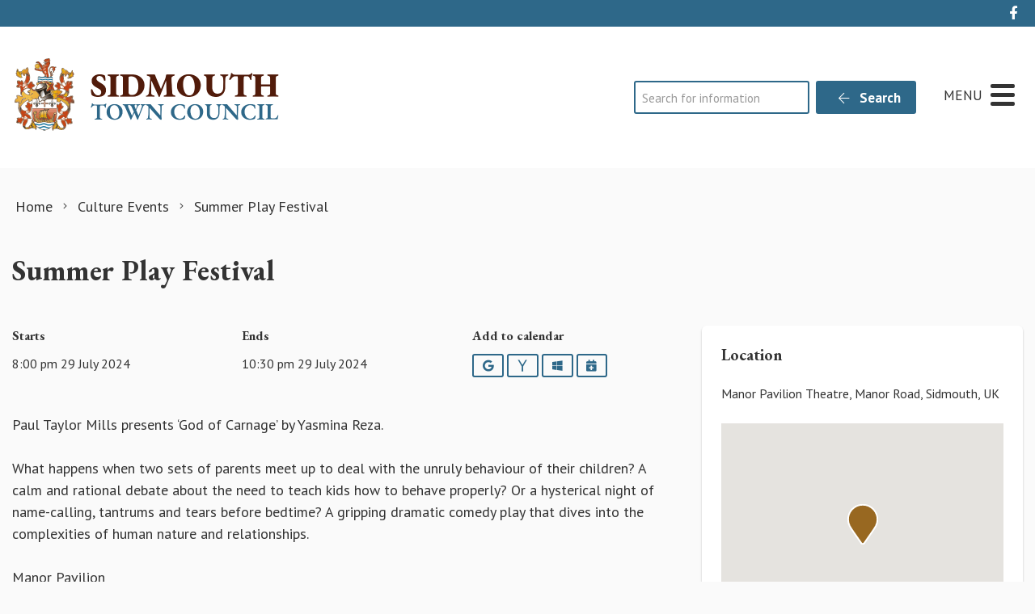

--- FILE ---
content_type: text/html; charset=utf-8
request_url: https://www.google.com/recaptcha/api2/anchor?ar=1&k=6LfmpxcpAAAAAGgLC3Md127ba6cmt1TbuNMhUMq9&co=aHR0cHM6Ly9zaWRtb3V0aC5nb3YudWs6NDQz&hl=en&v=9TiwnJFHeuIw_s0wSd3fiKfN&size=invisible&anchor-ms=20000&execute-ms=30000&cb=yo9bbq1x64dv
body_size: 48240
content:
<!DOCTYPE HTML><html dir="ltr" lang="en"><head><meta http-equiv="Content-Type" content="text/html; charset=UTF-8">
<meta http-equiv="X-UA-Compatible" content="IE=edge">
<title>reCAPTCHA</title>
<style type="text/css">
/* cyrillic-ext */
@font-face {
  font-family: 'Roboto';
  font-style: normal;
  font-weight: 400;
  font-stretch: 100%;
  src: url(//fonts.gstatic.com/s/roboto/v48/KFO7CnqEu92Fr1ME7kSn66aGLdTylUAMa3GUBHMdazTgWw.woff2) format('woff2');
  unicode-range: U+0460-052F, U+1C80-1C8A, U+20B4, U+2DE0-2DFF, U+A640-A69F, U+FE2E-FE2F;
}
/* cyrillic */
@font-face {
  font-family: 'Roboto';
  font-style: normal;
  font-weight: 400;
  font-stretch: 100%;
  src: url(//fonts.gstatic.com/s/roboto/v48/KFO7CnqEu92Fr1ME7kSn66aGLdTylUAMa3iUBHMdazTgWw.woff2) format('woff2');
  unicode-range: U+0301, U+0400-045F, U+0490-0491, U+04B0-04B1, U+2116;
}
/* greek-ext */
@font-face {
  font-family: 'Roboto';
  font-style: normal;
  font-weight: 400;
  font-stretch: 100%;
  src: url(//fonts.gstatic.com/s/roboto/v48/KFO7CnqEu92Fr1ME7kSn66aGLdTylUAMa3CUBHMdazTgWw.woff2) format('woff2');
  unicode-range: U+1F00-1FFF;
}
/* greek */
@font-face {
  font-family: 'Roboto';
  font-style: normal;
  font-weight: 400;
  font-stretch: 100%;
  src: url(//fonts.gstatic.com/s/roboto/v48/KFO7CnqEu92Fr1ME7kSn66aGLdTylUAMa3-UBHMdazTgWw.woff2) format('woff2');
  unicode-range: U+0370-0377, U+037A-037F, U+0384-038A, U+038C, U+038E-03A1, U+03A3-03FF;
}
/* math */
@font-face {
  font-family: 'Roboto';
  font-style: normal;
  font-weight: 400;
  font-stretch: 100%;
  src: url(//fonts.gstatic.com/s/roboto/v48/KFO7CnqEu92Fr1ME7kSn66aGLdTylUAMawCUBHMdazTgWw.woff2) format('woff2');
  unicode-range: U+0302-0303, U+0305, U+0307-0308, U+0310, U+0312, U+0315, U+031A, U+0326-0327, U+032C, U+032F-0330, U+0332-0333, U+0338, U+033A, U+0346, U+034D, U+0391-03A1, U+03A3-03A9, U+03B1-03C9, U+03D1, U+03D5-03D6, U+03F0-03F1, U+03F4-03F5, U+2016-2017, U+2034-2038, U+203C, U+2040, U+2043, U+2047, U+2050, U+2057, U+205F, U+2070-2071, U+2074-208E, U+2090-209C, U+20D0-20DC, U+20E1, U+20E5-20EF, U+2100-2112, U+2114-2115, U+2117-2121, U+2123-214F, U+2190, U+2192, U+2194-21AE, U+21B0-21E5, U+21F1-21F2, U+21F4-2211, U+2213-2214, U+2216-22FF, U+2308-230B, U+2310, U+2319, U+231C-2321, U+2336-237A, U+237C, U+2395, U+239B-23B7, U+23D0, U+23DC-23E1, U+2474-2475, U+25AF, U+25B3, U+25B7, U+25BD, U+25C1, U+25CA, U+25CC, U+25FB, U+266D-266F, U+27C0-27FF, U+2900-2AFF, U+2B0E-2B11, U+2B30-2B4C, U+2BFE, U+3030, U+FF5B, U+FF5D, U+1D400-1D7FF, U+1EE00-1EEFF;
}
/* symbols */
@font-face {
  font-family: 'Roboto';
  font-style: normal;
  font-weight: 400;
  font-stretch: 100%;
  src: url(//fonts.gstatic.com/s/roboto/v48/KFO7CnqEu92Fr1ME7kSn66aGLdTylUAMaxKUBHMdazTgWw.woff2) format('woff2');
  unicode-range: U+0001-000C, U+000E-001F, U+007F-009F, U+20DD-20E0, U+20E2-20E4, U+2150-218F, U+2190, U+2192, U+2194-2199, U+21AF, U+21E6-21F0, U+21F3, U+2218-2219, U+2299, U+22C4-22C6, U+2300-243F, U+2440-244A, U+2460-24FF, U+25A0-27BF, U+2800-28FF, U+2921-2922, U+2981, U+29BF, U+29EB, U+2B00-2BFF, U+4DC0-4DFF, U+FFF9-FFFB, U+10140-1018E, U+10190-1019C, U+101A0, U+101D0-101FD, U+102E0-102FB, U+10E60-10E7E, U+1D2C0-1D2D3, U+1D2E0-1D37F, U+1F000-1F0FF, U+1F100-1F1AD, U+1F1E6-1F1FF, U+1F30D-1F30F, U+1F315, U+1F31C, U+1F31E, U+1F320-1F32C, U+1F336, U+1F378, U+1F37D, U+1F382, U+1F393-1F39F, U+1F3A7-1F3A8, U+1F3AC-1F3AF, U+1F3C2, U+1F3C4-1F3C6, U+1F3CA-1F3CE, U+1F3D4-1F3E0, U+1F3ED, U+1F3F1-1F3F3, U+1F3F5-1F3F7, U+1F408, U+1F415, U+1F41F, U+1F426, U+1F43F, U+1F441-1F442, U+1F444, U+1F446-1F449, U+1F44C-1F44E, U+1F453, U+1F46A, U+1F47D, U+1F4A3, U+1F4B0, U+1F4B3, U+1F4B9, U+1F4BB, U+1F4BF, U+1F4C8-1F4CB, U+1F4D6, U+1F4DA, U+1F4DF, U+1F4E3-1F4E6, U+1F4EA-1F4ED, U+1F4F7, U+1F4F9-1F4FB, U+1F4FD-1F4FE, U+1F503, U+1F507-1F50B, U+1F50D, U+1F512-1F513, U+1F53E-1F54A, U+1F54F-1F5FA, U+1F610, U+1F650-1F67F, U+1F687, U+1F68D, U+1F691, U+1F694, U+1F698, U+1F6AD, U+1F6B2, U+1F6B9-1F6BA, U+1F6BC, U+1F6C6-1F6CF, U+1F6D3-1F6D7, U+1F6E0-1F6EA, U+1F6F0-1F6F3, U+1F6F7-1F6FC, U+1F700-1F7FF, U+1F800-1F80B, U+1F810-1F847, U+1F850-1F859, U+1F860-1F887, U+1F890-1F8AD, U+1F8B0-1F8BB, U+1F8C0-1F8C1, U+1F900-1F90B, U+1F93B, U+1F946, U+1F984, U+1F996, U+1F9E9, U+1FA00-1FA6F, U+1FA70-1FA7C, U+1FA80-1FA89, U+1FA8F-1FAC6, U+1FACE-1FADC, U+1FADF-1FAE9, U+1FAF0-1FAF8, U+1FB00-1FBFF;
}
/* vietnamese */
@font-face {
  font-family: 'Roboto';
  font-style: normal;
  font-weight: 400;
  font-stretch: 100%;
  src: url(//fonts.gstatic.com/s/roboto/v48/KFO7CnqEu92Fr1ME7kSn66aGLdTylUAMa3OUBHMdazTgWw.woff2) format('woff2');
  unicode-range: U+0102-0103, U+0110-0111, U+0128-0129, U+0168-0169, U+01A0-01A1, U+01AF-01B0, U+0300-0301, U+0303-0304, U+0308-0309, U+0323, U+0329, U+1EA0-1EF9, U+20AB;
}
/* latin-ext */
@font-face {
  font-family: 'Roboto';
  font-style: normal;
  font-weight: 400;
  font-stretch: 100%;
  src: url(//fonts.gstatic.com/s/roboto/v48/KFO7CnqEu92Fr1ME7kSn66aGLdTylUAMa3KUBHMdazTgWw.woff2) format('woff2');
  unicode-range: U+0100-02BA, U+02BD-02C5, U+02C7-02CC, U+02CE-02D7, U+02DD-02FF, U+0304, U+0308, U+0329, U+1D00-1DBF, U+1E00-1E9F, U+1EF2-1EFF, U+2020, U+20A0-20AB, U+20AD-20C0, U+2113, U+2C60-2C7F, U+A720-A7FF;
}
/* latin */
@font-face {
  font-family: 'Roboto';
  font-style: normal;
  font-weight: 400;
  font-stretch: 100%;
  src: url(//fonts.gstatic.com/s/roboto/v48/KFO7CnqEu92Fr1ME7kSn66aGLdTylUAMa3yUBHMdazQ.woff2) format('woff2');
  unicode-range: U+0000-00FF, U+0131, U+0152-0153, U+02BB-02BC, U+02C6, U+02DA, U+02DC, U+0304, U+0308, U+0329, U+2000-206F, U+20AC, U+2122, U+2191, U+2193, U+2212, U+2215, U+FEFF, U+FFFD;
}
/* cyrillic-ext */
@font-face {
  font-family: 'Roboto';
  font-style: normal;
  font-weight: 500;
  font-stretch: 100%;
  src: url(//fonts.gstatic.com/s/roboto/v48/KFO7CnqEu92Fr1ME7kSn66aGLdTylUAMa3GUBHMdazTgWw.woff2) format('woff2');
  unicode-range: U+0460-052F, U+1C80-1C8A, U+20B4, U+2DE0-2DFF, U+A640-A69F, U+FE2E-FE2F;
}
/* cyrillic */
@font-face {
  font-family: 'Roboto';
  font-style: normal;
  font-weight: 500;
  font-stretch: 100%;
  src: url(//fonts.gstatic.com/s/roboto/v48/KFO7CnqEu92Fr1ME7kSn66aGLdTylUAMa3iUBHMdazTgWw.woff2) format('woff2');
  unicode-range: U+0301, U+0400-045F, U+0490-0491, U+04B0-04B1, U+2116;
}
/* greek-ext */
@font-face {
  font-family: 'Roboto';
  font-style: normal;
  font-weight: 500;
  font-stretch: 100%;
  src: url(//fonts.gstatic.com/s/roboto/v48/KFO7CnqEu92Fr1ME7kSn66aGLdTylUAMa3CUBHMdazTgWw.woff2) format('woff2');
  unicode-range: U+1F00-1FFF;
}
/* greek */
@font-face {
  font-family: 'Roboto';
  font-style: normal;
  font-weight: 500;
  font-stretch: 100%;
  src: url(//fonts.gstatic.com/s/roboto/v48/KFO7CnqEu92Fr1ME7kSn66aGLdTylUAMa3-UBHMdazTgWw.woff2) format('woff2');
  unicode-range: U+0370-0377, U+037A-037F, U+0384-038A, U+038C, U+038E-03A1, U+03A3-03FF;
}
/* math */
@font-face {
  font-family: 'Roboto';
  font-style: normal;
  font-weight: 500;
  font-stretch: 100%;
  src: url(//fonts.gstatic.com/s/roboto/v48/KFO7CnqEu92Fr1ME7kSn66aGLdTylUAMawCUBHMdazTgWw.woff2) format('woff2');
  unicode-range: U+0302-0303, U+0305, U+0307-0308, U+0310, U+0312, U+0315, U+031A, U+0326-0327, U+032C, U+032F-0330, U+0332-0333, U+0338, U+033A, U+0346, U+034D, U+0391-03A1, U+03A3-03A9, U+03B1-03C9, U+03D1, U+03D5-03D6, U+03F0-03F1, U+03F4-03F5, U+2016-2017, U+2034-2038, U+203C, U+2040, U+2043, U+2047, U+2050, U+2057, U+205F, U+2070-2071, U+2074-208E, U+2090-209C, U+20D0-20DC, U+20E1, U+20E5-20EF, U+2100-2112, U+2114-2115, U+2117-2121, U+2123-214F, U+2190, U+2192, U+2194-21AE, U+21B0-21E5, U+21F1-21F2, U+21F4-2211, U+2213-2214, U+2216-22FF, U+2308-230B, U+2310, U+2319, U+231C-2321, U+2336-237A, U+237C, U+2395, U+239B-23B7, U+23D0, U+23DC-23E1, U+2474-2475, U+25AF, U+25B3, U+25B7, U+25BD, U+25C1, U+25CA, U+25CC, U+25FB, U+266D-266F, U+27C0-27FF, U+2900-2AFF, U+2B0E-2B11, U+2B30-2B4C, U+2BFE, U+3030, U+FF5B, U+FF5D, U+1D400-1D7FF, U+1EE00-1EEFF;
}
/* symbols */
@font-face {
  font-family: 'Roboto';
  font-style: normal;
  font-weight: 500;
  font-stretch: 100%;
  src: url(//fonts.gstatic.com/s/roboto/v48/KFO7CnqEu92Fr1ME7kSn66aGLdTylUAMaxKUBHMdazTgWw.woff2) format('woff2');
  unicode-range: U+0001-000C, U+000E-001F, U+007F-009F, U+20DD-20E0, U+20E2-20E4, U+2150-218F, U+2190, U+2192, U+2194-2199, U+21AF, U+21E6-21F0, U+21F3, U+2218-2219, U+2299, U+22C4-22C6, U+2300-243F, U+2440-244A, U+2460-24FF, U+25A0-27BF, U+2800-28FF, U+2921-2922, U+2981, U+29BF, U+29EB, U+2B00-2BFF, U+4DC0-4DFF, U+FFF9-FFFB, U+10140-1018E, U+10190-1019C, U+101A0, U+101D0-101FD, U+102E0-102FB, U+10E60-10E7E, U+1D2C0-1D2D3, U+1D2E0-1D37F, U+1F000-1F0FF, U+1F100-1F1AD, U+1F1E6-1F1FF, U+1F30D-1F30F, U+1F315, U+1F31C, U+1F31E, U+1F320-1F32C, U+1F336, U+1F378, U+1F37D, U+1F382, U+1F393-1F39F, U+1F3A7-1F3A8, U+1F3AC-1F3AF, U+1F3C2, U+1F3C4-1F3C6, U+1F3CA-1F3CE, U+1F3D4-1F3E0, U+1F3ED, U+1F3F1-1F3F3, U+1F3F5-1F3F7, U+1F408, U+1F415, U+1F41F, U+1F426, U+1F43F, U+1F441-1F442, U+1F444, U+1F446-1F449, U+1F44C-1F44E, U+1F453, U+1F46A, U+1F47D, U+1F4A3, U+1F4B0, U+1F4B3, U+1F4B9, U+1F4BB, U+1F4BF, U+1F4C8-1F4CB, U+1F4D6, U+1F4DA, U+1F4DF, U+1F4E3-1F4E6, U+1F4EA-1F4ED, U+1F4F7, U+1F4F9-1F4FB, U+1F4FD-1F4FE, U+1F503, U+1F507-1F50B, U+1F50D, U+1F512-1F513, U+1F53E-1F54A, U+1F54F-1F5FA, U+1F610, U+1F650-1F67F, U+1F687, U+1F68D, U+1F691, U+1F694, U+1F698, U+1F6AD, U+1F6B2, U+1F6B9-1F6BA, U+1F6BC, U+1F6C6-1F6CF, U+1F6D3-1F6D7, U+1F6E0-1F6EA, U+1F6F0-1F6F3, U+1F6F7-1F6FC, U+1F700-1F7FF, U+1F800-1F80B, U+1F810-1F847, U+1F850-1F859, U+1F860-1F887, U+1F890-1F8AD, U+1F8B0-1F8BB, U+1F8C0-1F8C1, U+1F900-1F90B, U+1F93B, U+1F946, U+1F984, U+1F996, U+1F9E9, U+1FA00-1FA6F, U+1FA70-1FA7C, U+1FA80-1FA89, U+1FA8F-1FAC6, U+1FACE-1FADC, U+1FADF-1FAE9, U+1FAF0-1FAF8, U+1FB00-1FBFF;
}
/* vietnamese */
@font-face {
  font-family: 'Roboto';
  font-style: normal;
  font-weight: 500;
  font-stretch: 100%;
  src: url(//fonts.gstatic.com/s/roboto/v48/KFO7CnqEu92Fr1ME7kSn66aGLdTylUAMa3OUBHMdazTgWw.woff2) format('woff2');
  unicode-range: U+0102-0103, U+0110-0111, U+0128-0129, U+0168-0169, U+01A0-01A1, U+01AF-01B0, U+0300-0301, U+0303-0304, U+0308-0309, U+0323, U+0329, U+1EA0-1EF9, U+20AB;
}
/* latin-ext */
@font-face {
  font-family: 'Roboto';
  font-style: normal;
  font-weight: 500;
  font-stretch: 100%;
  src: url(//fonts.gstatic.com/s/roboto/v48/KFO7CnqEu92Fr1ME7kSn66aGLdTylUAMa3KUBHMdazTgWw.woff2) format('woff2');
  unicode-range: U+0100-02BA, U+02BD-02C5, U+02C7-02CC, U+02CE-02D7, U+02DD-02FF, U+0304, U+0308, U+0329, U+1D00-1DBF, U+1E00-1E9F, U+1EF2-1EFF, U+2020, U+20A0-20AB, U+20AD-20C0, U+2113, U+2C60-2C7F, U+A720-A7FF;
}
/* latin */
@font-face {
  font-family: 'Roboto';
  font-style: normal;
  font-weight: 500;
  font-stretch: 100%;
  src: url(//fonts.gstatic.com/s/roboto/v48/KFO7CnqEu92Fr1ME7kSn66aGLdTylUAMa3yUBHMdazQ.woff2) format('woff2');
  unicode-range: U+0000-00FF, U+0131, U+0152-0153, U+02BB-02BC, U+02C6, U+02DA, U+02DC, U+0304, U+0308, U+0329, U+2000-206F, U+20AC, U+2122, U+2191, U+2193, U+2212, U+2215, U+FEFF, U+FFFD;
}
/* cyrillic-ext */
@font-face {
  font-family: 'Roboto';
  font-style: normal;
  font-weight: 900;
  font-stretch: 100%;
  src: url(//fonts.gstatic.com/s/roboto/v48/KFO7CnqEu92Fr1ME7kSn66aGLdTylUAMa3GUBHMdazTgWw.woff2) format('woff2');
  unicode-range: U+0460-052F, U+1C80-1C8A, U+20B4, U+2DE0-2DFF, U+A640-A69F, U+FE2E-FE2F;
}
/* cyrillic */
@font-face {
  font-family: 'Roboto';
  font-style: normal;
  font-weight: 900;
  font-stretch: 100%;
  src: url(//fonts.gstatic.com/s/roboto/v48/KFO7CnqEu92Fr1ME7kSn66aGLdTylUAMa3iUBHMdazTgWw.woff2) format('woff2');
  unicode-range: U+0301, U+0400-045F, U+0490-0491, U+04B0-04B1, U+2116;
}
/* greek-ext */
@font-face {
  font-family: 'Roboto';
  font-style: normal;
  font-weight: 900;
  font-stretch: 100%;
  src: url(//fonts.gstatic.com/s/roboto/v48/KFO7CnqEu92Fr1ME7kSn66aGLdTylUAMa3CUBHMdazTgWw.woff2) format('woff2');
  unicode-range: U+1F00-1FFF;
}
/* greek */
@font-face {
  font-family: 'Roboto';
  font-style: normal;
  font-weight: 900;
  font-stretch: 100%;
  src: url(//fonts.gstatic.com/s/roboto/v48/KFO7CnqEu92Fr1ME7kSn66aGLdTylUAMa3-UBHMdazTgWw.woff2) format('woff2');
  unicode-range: U+0370-0377, U+037A-037F, U+0384-038A, U+038C, U+038E-03A1, U+03A3-03FF;
}
/* math */
@font-face {
  font-family: 'Roboto';
  font-style: normal;
  font-weight: 900;
  font-stretch: 100%;
  src: url(//fonts.gstatic.com/s/roboto/v48/KFO7CnqEu92Fr1ME7kSn66aGLdTylUAMawCUBHMdazTgWw.woff2) format('woff2');
  unicode-range: U+0302-0303, U+0305, U+0307-0308, U+0310, U+0312, U+0315, U+031A, U+0326-0327, U+032C, U+032F-0330, U+0332-0333, U+0338, U+033A, U+0346, U+034D, U+0391-03A1, U+03A3-03A9, U+03B1-03C9, U+03D1, U+03D5-03D6, U+03F0-03F1, U+03F4-03F5, U+2016-2017, U+2034-2038, U+203C, U+2040, U+2043, U+2047, U+2050, U+2057, U+205F, U+2070-2071, U+2074-208E, U+2090-209C, U+20D0-20DC, U+20E1, U+20E5-20EF, U+2100-2112, U+2114-2115, U+2117-2121, U+2123-214F, U+2190, U+2192, U+2194-21AE, U+21B0-21E5, U+21F1-21F2, U+21F4-2211, U+2213-2214, U+2216-22FF, U+2308-230B, U+2310, U+2319, U+231C-2321, U+2336-237A, U+237C, U+2395, U+239B-23B7, U+23D0, U+23DC-23E1, U+2474-2475, U+25AF, U+25B3, U+25B7, U+25BD, U+25C1, U+25CA, U+25CC, U+25FB, U+266D-266F, U+27C0-27FF, U+2900-2AFF, U+2B0E-2B11, U+2B30-2B4C, U+2BFE, U+3030, U+FF5B, U+FF5D, U+1D400-1D7FF, U+1EE00-1EEFF;
}
/* symbols */
@font-face {
  font-family: 'Roboto';
  font-style: normal;
  font-weight: 900;
  font-stretch: 100%;
  src: url(//fonts.gstatic.com/s/roboto/v48/KFO7CnqEu92Fr1ME7kSn66aGLdTylUAMaxKUBHMdazTgWw.woff2) format('woff2');
  unicode-range: U+0001-000C, U+000E-001F, U+007F-009F, U+20DD-20E0, U+20E2-20E4, U+2150-218F, U+2190, U+2192, U+2194-2199, U+21AF, U+21E6-21F0, U+21F3, U+2218-2219, U+2299, U+22C4-22C6, U+2300-243F, U+2440-244A, U+2460-24FF, U+25A0-27BF, U+2800-28FF, U+2921-2922, U+2981, U+29BF, U+29EB, U+2B00-2BFF, U+4DC0-4DFF, U+FFF9-FFFB, U+10140-1018E, U+10190-1019C, U+101A0, U+101D0-101FD, U+102E0-102FB, U+10E60-10E7E, U+1D2C0-1D2D3, U+1D2E0-1D37F, U+1F000-1F0FF, U+1F100-1F1AD, U+1F1E6-1F1FF, U+1F30D-1F30F, U+1F315, U+1F31C, U+1F31E, U+1F320-1F32C, U+1F336, U+1F378, U+1F37D, U+1F382, U+1F393-1F39F, U+1F3A7-1F3A8, U+1F3AC-1F3AF, U+1F3C2, U+1F3C4-1F3C6, U+1F3CA-1F3CE, U+1F3D4-1F3E0, U+1F3ED, U+1F3F1-1F3F3, U+1F3F5-1F3F7, U+1F408, U+1F415, U+1F41F, U+1F426, U+1F43F, U+1F441-1F442, U+1F444, U+1F446-1F449, U+1F44C-1F44E, U+1F453, U+1F46A, U+1F47D, U+1F4A3, U+1F4B0, U+1F4B3, U+1F4B9, U+1F4BB, U+1F4BF, U+1F4C8-1F4CB, U+1F4D6, U+1F4DA, U+1F4DF, U+1F4E3-1F4E6, U+1F4EA-1F4ED, U+1F4F7, U+1F4F9-1F4FB, U+1F4FD-1F4FE, U+1F503, U+1F507-1F50B, U+1F50D, U+1F512-1F513, U+1F53E-1F54A, U+1F54F-1F5FA, U+1F610, U+1F650-1F67F, U+1F687, U+1F68D, U+1F691, U+1F694, U+1F698, U+1F6AD, U+1F6B2, U+1F6B9-1F6BA, U+1F6BC, U+1F6C6-1F6CF, U+1F6D3-1F6D7, U+1F6E0-1F6EA, U+1F6F0-1F6F3, U+1F6F7-1F6FC, U+1F700-1F7FF, U+1F800-1F80B, U+1F810-1F847, U+1F850-1F859, U+1F860-1F887, U+1F890-1F8AD, U+1F8B0-1F8BB, U+1F8C0-1F8C1, U+1F900-1F90B, U+1F93B, U+1F946, U+1F984, U+1F996, U+1F9E9, U+1FA00-1FA6F, U+1FA70-1FA7C, U+1FA80-1FA89, U+1FA8F-1FAC6, U+1FACE-1FADC, U+1FADF-1FAE9, U+1FAF0-1FAF8, U+1FB00-1FBFF;
}
/* vietnamese */
@font-face {
  font-family: 'Roboto';
  font-style: normal;
  font-weight: 900;
  font-stretch: 100%;
  src: url(//fonts.gstatic.com/s/roboto/v48/KFO7CnqEu92Fr1ME7kSn66aGLdTylUAMa3OUBHMdazTgWw.woff2) format('woff2');
  unicode-range: U+0102-0103, U+0110-0111, U+0128-0129, U+0168-0169, U+01A0-01A1, U+01AF-01B0, U+0300-0301, U+0303-0304, U+0308-0309, U+0323, U+0329, U+1EA0-1EF9, U+20AB;
}
/* latin-ext */
@font-face {
  font-family: 'Roboto';
  font-style: normal;
  font-weight: 900;
  font-stretch: 100%;
  src: url(//fonts.gstatic.com/s/roboto/v48/KFO7CnqEu92Fr1ME7kSn66aGLdTylUAMa3KUBHMdazTgWw.woff2) format('woff2');
  unicode-range: U+0100-02BA, U+02BD-02C5, U+02C7-02CC, U+02CE-02D7, U+02DD-02FF, U+0304, U+0308, U+0329, U+1D00-1DBF, U+1E00-1E9F, U+1EF2-1EFF, U+2020, U+20A0-20AB, U+20AD-20C0, U+2113, U+2C60-2C7F, U+A720-A7FF;
}
/* latin */
@font-face {
  font-family: 'Roboto';
  font-style: normal;
  font-weight: 900;
  font-stretch: 100%;
  src: url(//fonts.gstatic.com/s/roboto/v48/KFO7CnqEu92Fr1ME7kSn66aGLdTylUAMa3yUBHMdazQ.woff2) format('woff2');
  unicode-range: U+0000-00FF, U+0131, U+0152-0153, U+02BB-02BC, U+02C6, U+02DA, U+02DC, U+0304, U+0308, U+0329, U+2000-206F, U+20AC, U+2122, U+2191, U+2193, U+2212, U+2215, U+FEFF, U+FFFD;
}

</style>
<link rel="stylesheet" type="text/css" href="https://www.gstatic.com/recaptcha/releases/9TiwnJFHeuIw_s0wSd3fiKfN/styles__ltr.css">
<script nonce="vMrUZV8W-zHS9orK_8XwQg" type="text/javascript">window['__recaptcha_api'] = 'https://www.google.com/recaptcha/api2/';</script>
<script type="text/javascript" src="https://www.gstatic.com/recaptcha/releases/9TiwnJFHeuIw_s0wSd3fiKfN/recaptcha__en.js" nonce="vMrUZV8W-zHS9orK_8XwQg">
      
    </script></head>
<body><div id="rc-anchor-alert" class="rc-anchor-alert"></div>
<input type="hidden" id="recaptcha-token" value="[base64]">
<script type="text/javascript" nonce="vMrUZV8W-zHS9orK_8XwQg">
      recaptcha.anchor.Main.init("[\x22ainput\x22,[\x22bgdata\x22,\x22\x22,\[base64]/[base64]/[base64]/KE4oMTI0LHYsdi5HKSxMWihsLHYpKTpOKDEyNCx2LGwpLFYpLHYpLFQpKSxGKDE3MSx2KX0scjc9ZnVuY3Rpb24obCl7cmV0dXJuIGx9LEM9ZnVuY3Rpb24obCxWLHYpe04odixsLFYpLFZbYWtdPTI3OTZ9LG49ZnVuY3Rpb24obCxWKXtWLlg9KChWLlg/[base64]/[base64]/[base64]/[base64]/[base64]/[base64]/[base64]/[base64]/[base64]/[base64]/[base64]\\u003d\x22,\[base64]\x22,\x22HTfCssO9w5lawrnCjXMZZRTCjEXDjMKmw7/Cn8KlGMK5w6pwFMOmw6zCkcO8TD/[base64]/DqwDCkU/Ct8KPwrHCiMKZworCihnClMKJw7nCjcOpd8O0YlIcKmh5KlbDr1o5w6vCnHzCuMOHcCUTeMKFUBTDtSTCrXnDpMOTNsKZfyLDlsKvaw/CusODKsOva1nCp1DDjhzDoDFmbMK3wpBQw7jClsK4w7/CnFvCmFx2HDp5KGB+a8KzERNFw5HDuMK1Nz8VJsOcMi54wrvDssOMwrZBw5TDrnHDtjzClcKFNn3DhHcdDGZeJ0g/w68aw4zCoEXCjcO1wr/Cg1ERwq7Cg3sXw77CsQE/[base64]/[base64]/[base64]/DkQgkPmfCsxMxVnEfPnkxw5ZiFsKrw4lYJSrCtj/DrcOfwp0OwrRHOcKJAx7DoQYEW8KuUjZ0w7rDsMOGQ8KFWiAGw5NTEUfChsO7VDTDr2VnwprCnsKtw5I6w4PDgMKRecO4bXrCtmDCicONw53Ci0g3wq7DtMOJwqLDojg8wptQw58nWsOvBsKYwrDDiF99w6Ibwo/[base64]/DmBjDjsKvwpMqw6sCRXYrwophN8OMwpoCXCbCtVPCvDdzw6Ebw5RtCGfCpELDjMK0w4NED8OHw6zCocOvQHsIw4d9Mz84w7pJCcKcwqclwrNgwrd0CcK8IcOzw6NbW2NRIGTDsR5iCDTDvsKgDsOkJ8OFGsOBJ35Jwp9AbiPCn3TCh8O9w63DjsOswokUOm/DrcKjDVLDtSoCGQRJNMKlJcKWYsKTw7/CqjTDusKFw4LDsGJMEjh6wqLDscK0BsOyYMO5w7Rkwp7CqcKlS8KhwqIBwq3Cnx8+OX8jw7jDl1ETPcOcw44qwrbDqMOQZBdcCMKTFQDCin/DmMOsIMKWPDTCh8OfwpLDmTHCiMKTUB8cw419awnCu1I7woBSDsKywqpOK8OVUxvCl0x7wosPw4LDvk9awqp7IMOqdFnClBjCm0h4HlVqwoFnwrbCh29RwqB7w4lNdw3CmsO+MsODwrXCkGYRSSpEKjHDucO+w7jDrcKaw4JpTsOUR1RewrbDoR54w6rDj8KrOz/[base64]/Cm8K5wp/Du8KBw53CkcK+w5Zqwr9HwqTDrW5Dw7bCmBZDwqHDssKkwrE+w4/ClwV+wpHCiV3Dg8KCwrcIw4gmRsO1AyZYwrfDrSjCilLDmnTDuX/ChcKPF1lEwosCw6jCryDCvsOQw7gnwpRqAMOgwqXDksKbwovDvxouw4HDiMK7FkQ1wpDCrwB8SlNVwpzClBEdS2PDii3CsjDDnsOqwq3DoDTCsmHDg8OHeHELwpPDg8K9wrPDmcO5BMKXwoMdagHChDkwwp/CsmEQDsOLfsKoVgfCs8OaJsO5cMKpwqtqw63ClWPCgcKmUcOkQ8OmwpMkLMO/[base64]/[base64]/DrMKZwpZ5w4/CiDR2w4hTwrI3cX/Ck1syw4jDlcKsVcKOw50YCg5gITnDusKeEwrDtsOwGAtCwrTCtmVbw4jDhMOAWMObw4LCrcOrUmcNdsOowr0GZsOIalJ9OMOaw5vChsOBw6/Cq8K1HcKbw54OM8Kkwo3CukjDqsO0TkTDmigzwo5Swp/CksOMwox5RWXDm8O/JhVpGyNEw4HDj1VAwoPCtsKmVcOGS3V0w48rEsK8w7XCn8KywrDCu8OvTn18PgBoCVsgwpTDmFlufsOzw5otwr9kJsKnDMK+JsKvw5rDqMOgB8Oywp7CoMK2w7NLw6k2w6QvbMKQbiIxwrPDjcOLw7HDhcOGwoTDnELComrDrcORwpRuwq/[base64]/Cs8Kpw6DDucOcworCv8KkGx8gw6RmeC/DtMKQwp/ChcOyw67CqsOUwo/Clw/DmkYPwpDDv8KmESEEagLCiwAswqvDhcOXw5jDkXnCl8Oow4Yrw6LDlcKew6RJUMO8wqrCnRvDgTDDgnp7axfCsTBjfC8AwpUwdsOydAcbOinDiMOAw6dRw6pHwpLDiRnDjCLDjsKPwrTClcKVw5UnEMOef8OfDkZVPMK5w63CtRZEHVPDisKid3/CsMKrwo1xw4TDrDfCjHbDuH7ChUzCh8OyacK/F8OhFMO6CsKdPlsSw4EBwqJgZcORfsOJBgd8wp/Cr8KGw73CoRE7wronw6nCqMOrwoRzFcKpw5zCqh/[base64]/w7JrYcKkwrnCm39Ow6EOBcK+eXx5WlVBw5fDg2RzJcOxRMKlHG84b0RKEcOHw6zCisOlcsKIAglrDyHCkywPVyjCrcKfw5HCgkXDtmTCpcO/wpLCkAvDojHCi8OLMMKUMMKHwobCtsOBIMKQfcOtw7bCkzLCoXfCtHENw6HCtcOALiJbwoHDkjhYw7tow7dJw7prKS9swrFOw600YyBJX3HDrlLDlsOCTjE0wo0pQlXChFE2QcK9FsOpw7PCvTfCv8Kuwo7CpMOxZcOqagfCmg9Dw6vDmlPDn8O7w54xwqXCp8K/ICbDqBASwq7DiTk3JTjDvMOEwog4w4PDvDhdI8Odw4pgwqjCksKEw5zDu2Muw6HCr8OuwohDw6cBXcOpwqzCmcKeJcKOJMKiwo/[base64]/w4rDrBBwwqbCgMKhw5nDtAXDvQpSECfClsOkw5oZOU9sCsKCw6rDjiLDiD59Xx/[base64]/CjsOzw6VCVwrCj8OvwrLCmMK0w6NRwojDq8KCw7fDnWbDicKEw5HDnxLCrsKNw7bDscO8M1rDo8KcNcOAwqgcVcKoJMOjPMKNM2AmwrMbd8OiF2LDo3nDhHHCrcOKfFfCoEDCqsOiwq/DnkfCn8OJwo4UEVIrwrJRw6szwpTCh8K9aMK3DsK9JxTCq8KKYcOaQTFswpTDosKXwqfDrsKVw7/Cm8Klw6FEwpDCqcOGTsOJacKtw55rw7A/wqQeV07DlcOJaMKzw48Yw7hOwrI9Mwl/w6tCwqlYUMOXCH1hwrTCscOTw4/Du8KnQxPDpg3DhDvDghnCn8OPPsOCEQrDl8OgHcKcwq1MEhjCnlfDuifDtgcdwqzDrywfwq/DtMKLwoVRwrdTPVzDt8OIwpwjA0InccKjwpXDv8KAJMKXKsKJwpA7NcOSw43CqsOyDR58w7XCry1odBN8w7zDhcOFCcOPWhnClwlLwoFNZVbCpcO/wo1Kdj8HIMO3wpBXWsKKLcOCwrVww5t9SzXChkh+wqfCscKRE246wrwbwpI0VsKVw6LCkDPDp8KQYMOowqrCgwNucTHCkMONwrjCnzLCiC0ow4RNFlfCn8OdwrI9WMO8CsKCAB1jw6bDgkYxwr1YVFvDuMOuJ25uwptWw6LCucO1w4Q5w6jCt8OYYsK/w58uRQZtMRUFdMKMOcOpw5kFwrdbw592SsOJUxNqNRsZw6LDhy/[base64]/CrREVFFXDoGsLwrIiIcOZw5xhXkzDqMKmWTI1w4R0ccOLw6/DisKLB8KJZcKywrnDmMKFVgVlwqYcR8K+QMKDwo/Dq3XDqsO+wofCuFROV8KZDiLCjDhIw4VSf115wpXCgwkew73CpMKhw74pX8OhwqnDicKYQsOTw4TDlsOGwr7Cvx/[base64]/Dsz8Rw6HCpD/[base64]/[base64]/wqnCnEtowqHCrhZ8Z8Ozw6PDicKDw7DDvQZxPVbCm8OkADNZUMKSDwXCk33CkMOyVEnDsB4lfkrDoAPCmsOHw6LDnsOCMljCqScXwq7DjSUawpzDoMKowqtBwozDrzdae0/[base64]/KMOQZ0nDgcOkbkNVc8KLw7AAw5XDhWvCnBZUw5vCgcOww6VXOcKvdF7Du8OZasO+RwXDt3/DhsK1DChpL2XDhMOVWRLDgcOWwr/CgTzCnzvCk8OBwphmdyQmKcKYLWhbwoQ9wqdvCcKww6dufEDDscOmw5DDucKwccO6wr1vVU/ClH/CucO/[base64]/Du33DvTPDgcKswpvCk8ODw49Jw55QI3TDp3jCgwfDuQTDuwfCmMO5FsK8WcORw7bDqWE6bnDCvMKQwpAhw6B9XQ/CtVgROAhRw6t/AFlvw4c5w67DrMOSwot6TMOTwroSFR0MY1TDncOfLsOpWsK+AQNJw7VAH8KSX1cZwqYTw6gyw6rDusO6w4MtYF3DncKPw5LCiTpQClhXbsKNNGzDv8Kaw59kfcKJXnwXFcOZXcOAwpwnJ1wvcMO4T2nCti7ChcKGw5/CtcOAfsOHwqJWwqTDscK3EnzCqsKSWsK6Vh53CsOaFF7DsCgwwqnCvnPDhEHDqxDDkhvCrXtUwrvCuEjDvMOSEwY7G8K9wqNDw5gDw4/DhRg/[base64]/DqkstVXJpM8KjB8OOwrYaKsO7RFTDjMKXHsOzMcOLwqsiHcOkfMKPw4xKbTLDvifCmz9sw5NFVV/CvMKhZcKUw5ksUcKECcKzGAbDr8OJWcKKw73CjcKaNlhMw6VXwq/DqURKwrXDnx9QwpHDnsKpA2JdPD0CScOmInjDjjA2WEF8R2fDoAHCsMK0Ok00w5BaOcOOI8KLXMOpwolPwrjDqVtHEBzCvDN1dT0Mw55ocQ3CsMOdKifCmDxRw40TaTQDw6/[base64]/[base64]/DhDBtTMKUI2PCn8O7UcOeQcOvwoNoBMOZwofCjsOrwpnDighPPQnDqiU6w7Ftw4E+TsKjwp7ChMKow6Ymw6bCkA84w67DmcKIwo/DslArwotiwphMA8KIw4nCsSjCll7Ch8OZAcKVw4TDpcKqCcOlw7DCisOXwp94w5USVnTDncKoPAN+wqHCv8OJwqvDqsKNw4N5wqzDnMOUwpY/[base64]/w5owYsKXwqRPYsOKw7bCkMKcU8KUw6tIwrtuw6vCsgvCp3bDs8OwLcKUTcKHwrDDp3tyZ1gXwqvCuMKDRcKMw6hfOMO3IG3Ck8KYw6nDlULCncKVwpDCuMOFQsKLfBQJScK3NxsfwrF+w5XDkBZzwqoVw48FbHjDkcKEw6I9CsKpwp/DoxJzc8ORw5bDrEHCmzMDw504wpIzIMOUVVw+wpDDs8KUE3xLw7Q2w7zDshdZw6vDuiYwakvCmyAcasKZw6TDmkxhEsKFd3R1ScO/bxlRw4fCgcK3UR7Do8KBw5LDvzQlw5PCvsOhw7ZIw7rCosO1ZsOhNnItw4/Cmx3CmwAewrLDikx9wpTDosOGaFQBFMK0Jxd6TnjDvMKSecKvwpvDu8OWUnsGwodSIMKPZ8OVBsOqWcOhF8ORwoPDuMOEFXrCggoQwpzCt8K6TsK6w4Fzw5vDm8O4Ow5EZ8Olw6DCmMOkYTE2VMOXwo9BwoHCrmzDgMOow7BtWcKzPcOcM8KLw6/[base64]/WMKYwrjDpUJPUErCpwkAZVYvLVPDjXrCkirDkQXCp8KdL8OEHsKlN8O4DcOYED8iHRMkcMK0FiEvw5jCtcK2P8K/[base64]/w5zDmwp0w6xLIArDpGvCljQ/[base64]/[base64]/[base64]/Ch8OWw47DlcKfUsOYLURHwq9RwpUIwrs5w6DCnMKGb07Dq8KGWj7Dkj7DkxTCgsOsw6PDr8KcV8KWGMOww70bCcOLL8KYw4UMbljDoDnDusOhw4DCmUEcOsO0w7ZHEyQVBTxyw7fDsV3DuWQ+PwfCtH7CrMOzw7jDn8OHwoHDrUg1w5/[base64]/[base64]/[base64]/[base64]/w7QobMO2wqrDgsKawpo4C3/Cj8KLTsK9QgfDhjw8wqfCqBrCnxJPwrLCqsKYDcKsBxPCgMKxwqEMN8Otw4XCkCs4wos3JsKTYcOrw7DChsOhOMKZw4wAC8OEZ8KZE24two/DgQnCqBDDtzDCmV/CsiB/UEsFGG9ewr/DrsO+wr15WMKUccKFwrzDvU/[base64]/OTtKL3rDsHDDgSQ9w6PDrMOLwrICczzCmRJ+BMKZw4jClxfCulDCqMKsXMKPwqo1MMKoM3J6w65DG8ODDzNnwrPCu0gSf0B6wqnDpAgOwow5w4UwJEcQcsKRw7t9w69Hf8KOwoE1GMKRW8K9DEDDjMOEZBFqw4/Cg8O/XFEDdxzDu8O1w5JHUSs3w7oWwrfDjMKPesO/w6kfw5LDjUXDq8KjwoTDgcORHsObGsObw7zDh8OnZsK8acKOwoDDhDrCokXDtkIROXnDpMODwpnDsi7ClsO9w5NHw6fCuUYAwp7DkA8xOsKVd3zCs2LDqSTDmBLCisKgwrMOH8Kye8OIIsKsecOrwq/[base64]/[base64]/D3sCwoxQH0rClMKEwokzUcOXwrY/wo3Dq8Kcw6YRwqDDtBzCpMOrwqZzw43DlcKhwqtDwrg6VcKQJcKAFhV9wobDlcOzw5LDrFbDuz4hwo3Dl3w8asOrBAQTw6Aawrl1PAjDukVxw4B5wpnCoMK9wpnCpXdEbcKQw7/Dv8OfTMOka8OSw5cWwqLCksOBZ8OSZcOkasKZUw/Cuw5MwqXDl8KEw4PDrGPCqcO/w6c+LHHDvXBzwr1GZ0PCtxvDp8O9aVVyUMKsDsKFwp/CulN/w6rDgBfDvQDDtsOJwoMuaXjCu8KvZxtzwq8xwpMzw7HCgMKKVAdowqfCnMKywqFYSiHDucO3w67Dhl5Tw5rCksKAIyoyY8ObDcKyw57DiBHClcOUwrXCrMO1IMOefcKmEMOMw4/ChEvDhEgHw4nCpEYXKyNbw6N7bUN6wqHDiFXDn8KaIcOpacO6dcOFwojCg8KAYcOgw7vCksOTY8Kyw6/[base64]/fh7DgRPCusONZsKvd8OSw4XCjAzDl8KrbDUwIGTCgcK9USMgHFIwF8KTw4HDkz/ClBXDpwkUwqd+wrXChCnCkDBkZ8OmwqvDth7CocOHbh3CoT0zwqnDo8OCwq1Nw6QxVcONwqLDvMOVGEd9aRfCkA8bwrAzwoV9McKZw4vCucOKw5hbw791ZnsTc03DksK9ZzLDqcObc8KkQg/CscKZw6zDscO0K8KSwqxfeVUOwpXDucKffU/CvMKnwofDlsO/w4UcbsKwO0wVNR9RKsKQKcKMV8OfBWXCuwrCu8Opw6N1Gj/[base64]/CkMOtwowjeMKfdwcWAsKwKmJCw4V6PcOYJwB2c8KpwrVUbsK2aDXCmysewqdbwrrDj8Ozw7DCuHbCv8K/OMKxwqPCucKcVA/DtMKQwqjCkhnCsERZw7LDhhsnw7dEZD3Co8KZwp7ChmvCoXPCgMK6w5JAw7xQw5sLw7gfwpzDhm0rAMOTT8Oww6PCvnluw6hkwpcELsO7w6jCqTLChsKuRMO+fsORwr7Dk1HDnjFDwpLCuMOtw5gHw7taw7TCr8OwVwHDgRdqH1PClmvCgQnCriBGOD/CucKeLDdBwoTCnXPDncOSBMKqL2l1XsOkRMKRw57DoF/Ci8OaMMOew7jCu8Klw4NdDHTChcKFw5tLw63DqcOYH8KFXMKIwrXDv8Ozwp8UXMOzfMK1UMKZwpEQw6QhGGxlBh/Cs8KwVHLDmsOywolrw7HDr8Oack/Dgn9ywqLCqSgGF0IpIMKHRcKdB09cw6LDjlhNw6nCpgx0J8KPQ1LDk8OCwqYEwodZwrEBw7bDnMKlwqXDpVLCuGpmw71UT8OeQUjDocOnLcOGSQzDpCVGw7PCt0zCusOzwqDCgndBBCrCoMKowoRPYcKWwpVvwqfDsXjDvgQPwoA1wr8gwqLDhBZ/wqwkK8KUcSN3UjnDvMODfB/ChsO8wrBhwq1Yw7fDr8OQw4UxN8Ozw5kHXxHDo8K1wqwRwr4/[base64]/CnyLDgU4iwofDqE0eBVLCq3U+WTEaw6jDtcOswrJzw77DlsOOIMO7QsKOL8KGPWtzwoXDm2TCkDrDkj/Cg37Cj8K8JsOJfHEEJEhAFMKBw4MFw6JgW8KBwo/DrHZnJWMPw7HCuwABPhPCtzcdwofDhxsII8KnaMKVwrnDuU4PwqcOw4/CkMKIwrzCpBE7wqp5w4hrwrbDlxtCw5Q1GwY7wrZjMMOzwrvDoAIzwrg3fcOYw5LDm8OhwpbDpn5GayUsNBjDnMK1RzLCqSxofMOUHcOowrNpw6bDtMO/[base64]/[base64]/DnAYXwq8wwp5tC2TCpsKAwp9bwowawpIMwo8Rw5x8wq1AQx1/[base64]/Dl04QKFLCgsOMwq4mEU3CvxDCpVfDowAVw4J5w7/DhMKswqnCtMKTw73Dnw3Cp8KABWrChcKofsOkwqsZSMKoUsO0wpYJw7x0cgLDsBHCl3QNb8OQAkTCok/[base64]/Dqw3CuBoMw5AqC8OvZcO4w73DoGPDgFU8CcOXwq5BQMKkw7vDpsKwwqV/b0FdwonCssOuQxFQZjrCklAvTcOeNcKgN1Nfw4bCoRzDtcKIdsOxRsKXIcOIDsK4LMOqwqF5wq9lLDzDsAAFFGfDkQ/DmjNSwq0SA3N1ZQhZLFLCmMOOcsKOFMOCw6/DswDDuD/CrcOFw5rDtykUwpPCmMK+wo4oHMKsUMKxwp3CjjrCgDTDugBVfcKzSgjDhSpaRMK5w5Unw6d4dMK3ZRchw5XCgWVSbx8/w5bDiMKBeDvCo8O5wr3DuMKZw6ccA1pDwpLCh8Kyw4J8F8KNw6DCtMKsKcKgw5LCuMK4wrTCkhEMNsKawr5uw6N2FsK5woDCv8KqDDTClcOrfzzCnMKDBCzCo8KcwpjCqmvDkD3ChsOxwq98wqXCtcOyIUTDqxTCsiHDisKswqjCiDfDt2MUw5M9IcO/esKiw5rDph3DiB/DvjTDthRpIHk8wrRIwqfDhVpsesK3csOpw4t0bD01wrECb2bDrgfDgMO6wrjDpMKSwqwAwq91w49QfsKawqMpwq/DqcKEw5AFwrHClcK1RcOfW8O7AcOMHnM9wq4zwqdhecO9wp4geifDkcK4MMK8TCTCvMO4wrzDpiHCk8K2w5Q1wroSwoZsw7bCizA3DsO7fxZwOcOjw6dwHEAgwqXCrjnCshFnw5fDi0/Di3LCthNbw7gYwoPDgWRZCn7DkSnCscKBw6ptw5c3GcKMw6bDslHDn8O/[base64]/Cu2hFY8K7HsKVJgfCmMOfMiLCt8OoUXPDkMKYRnjDuMKdBgPCsCfChxjDozfDjnDDihkQwrjDtsOLTsKkwqo9wqg+woPDpsKiP0N7Fyhxw4zDgsKnw5Yiw5HCqjzCkR8lXV/ChcKAAQ3DucKMJl3DtsKbYUrDnjHDh8OXAz/CmynDmcK+wotaacOVIH9jw78JwrvCu8Kow4BGQQQQw5HDhcKEP8OpwrPDjsKyw4d9wrIJHRFEBCvDmMKlU0TDhsOEwobCqk/[base64]/DncOlR8KVw4BIY8KrAiTDv2jDusKQwrfCs8KGwr9rKMKkesKfwq7DmcOBw6pCw5zDji7Ch8KawrgURi1tFjAFw5HCs8KEZcObeMKoOi7ChRvCpsKRw4UmwpQBUcOLXhUlw4XCt8KxXlBkd2fCqcKlFHXDv2NJMsOAQsKrRykbwp3DgcOlwr/DuCkuWsOiw6fCocKcw7xSw6Rqw6Qvwp7DjcOXesOfOcOtwqJGwqNvXsKtGDU1w6jChGAGwqXCsm8VwpPDtg3Crggcwq3Ci8OZwqkKCXbDssOYwoECNsOaQsK9w48UZ8OyMUYoW3DDosKwRsOfPcOsJgNAWcOqMMKYRGdlMnLDi8Oqw5Q8U8OGTlwzEnB+wrjCrMOyZD/DnS3DrCjDnyTDocKowokvNMOIwpHCjizDh8OnVRbDnwgHTx4JFcO5bsOnByLCvjADw4Y/Cy7DhcKyw5bCl8O7AAEBw5HDtkxVbibCp8KnwrjCjMOEw5rDpcK9w7HDhcKmwphYdivCkcKpMmZmIMK5w709w6PDm8KIw5HDpUzDksKHwrzCocKawrIOfcKFBHHDlcKJXcKhXsKIw4zDh0lpwq1rw4AhDcKQVAnDl8ORwr/[base64]/CvBbDmgNdLhVRTSRuHGQqwrY9w6VVw7zCgsKXFcOCw57DhV8xG1EYAMKyKDjCvsKrw5DDhcOlfHnCkMKsHWbDocKuO17Dphd7wp3Ct1M6wqfDtDNjHRTDhcOaaXoBcXV8wpHCtnlAFzQFwp5NFMKDwqsMCcKbwoUEw4oLXsOCwpXDpEQGwr/DjFnCncOyWGnDu8KlVsO5QMOZwqzDmcKTDkQnw5LChChEBMKtwrhZNyDDiTBYw5hpMj9/[base64]/DnQ1AWVbDoDPClAFfWHdpwoHDonrCjMO9FxXCtcKJQsOGc8KMdFnCoMKEwqHDl8KDUAzDlWrCr0oqw6PDvsKGwoPCusOiwqR+QFvCn8KewoUuP8OAw57CkhbDuMOow4fDv2YqFMOOwqkgV8K+wo3CsXx/[base64]/Du8KjbMKSw60WUsOVw4kxXDtbZRNGwq3DocOvOcKJwrbDlsOhWcOAwrFSKcOYU0TCu0/CrXPDmcONw4/CtU4Jw5ZBF8OYGcKcOsKgA8OveT3CncOJwqQ6cDjDjDxkwrfCqBdiw5FrPWRSw54pw5tgw57CpcKBRMKEXTNNw5YVE8KCwqLClcOvO1zDrT4Jw7BnwpzDucOnFC/[base64]/DksK+DsORw4kMXTfDoVw6w4XDnAfCr3/DgMKOT8OJfFvDmjnDphDDi8Odw5PCsMOKwoDDoTw3woLCssKiIMOFw7xUXcKiV8K6w6IDCMKYwql/XMKdw73Cj2s3JRnCn8OeYzdZw71zwoHCpcKjFsOKwqNFwrfDjMOuTSZaVMKBPMK7woPCiU/Du8KMw4TCp8KsIcO6wrrCh8OqFAnDvsOnB8Oww5QIDQlcKMOgw5NnAsOYwqbCkRXDo8OIaRvDknPDgMKTOcK9w6XCvcK/w4Qaw4crw4krw5ApwrbDgxNiw6jDhMO9QUBOw4ofwoF8wokdw48aI8KOwqTCvXV4BMOSK8Orw5TDpcKtFTXCv2nCo8OMNsKRWGvDp8Oqw4/CqsKDW3TDsRgSwqUxw4PCgERtwpB2ZxLDjsOFIMOwwpvChRgvwrsFB2fCkwDCliYpGcOgFDDDkhHDimjDi8KHTcKlNWzCjMOEGwYka8KvWxPCqcOCasOBdcKkwoVZaSXDpMKwHcOqO8OnwqTCs8KiwrbDtinCt0YVBMOBSE/DncK8woAkwo7DvsKewoLCtSA4w4Q5wp7CplrCmntVGCJ7FsOJw47DkMO9G8OTXcO3SsOJbyJYAQlpB8Otwq5rQHjDtMKgwqjCsGQkw6/CpFxJKMKSVCLDjMOCw5DDsMO9XAZODMKmX1DCmyhow6/CscKDdsOQw7/DiSvCmgvDh0vClhjDscOSw6LDtcK8w6AzwqHDoWPDosKUBDhcw5MBwo3DvMOFw6fCpcOXwoxrwpHDocO8L3LCkDzCjnFjTMOWWMOcRmpCOFXDnnEVwqQ7w6jDm2A0wqMJw4R6IBvDncK/wqXDvsKTb8OuFMKJe1fDk0PCnk7Co8KKMkfCrcKfHx0swrfCmWjCuMKFwp/[base64]/[base64]/[base64]/DjizDsMOuKCHDkMOrZcKCRcKxwr3CpgvCtMKEw4HCqSTDuMOsw4HDuMO1w59hw5J0ScOdSxPCgcK3woLCoWLCpsObw4PDgCFYHMKww6nDjyfCpH7ClsKQKlDDgTTCkcOKeF/Cs3YXAsK9wqTDi1cxXyvCh8OTw6MKclIqw4DDux/[base64]/CmMKsw6fDjBd1AcOgJA5ZVRfDkRLDuxrCisKvXcKmbjkMU8OKw6EACsKUD8Kxw6lOEMKVwpzDo8O6wo0IfF0lV2M4w43DpDYmDcKudm3Ck8KbQQ3DsXLCg8O+w5R8wqTCkMKhw7Yyd8KGwrolw5TCsDnCoMOxwrlIfMKeYUHDnsOtSlhDwqxFW0/DscKUw63DicKMwqYbfMKQPSMtwr0Owq1zw4vDgn41KMO/[base64]/[base64]/woY8woJhHQF/R8Oew77Dpk8ZwpnDqcKGb8KdwpnDnsKSwozCscOvwrXDiMO2wrzCrSbCj13CpcK9wqlBVsOIw4clYXDDvyIjHk7Cp8KFfsOOecOaw7LDkW5lecKwcjbDmcKqb8O8woRBwrhRwrBTL8KBwrtxdsOmUDBQwrhSw7/DpQ7DhUNuMHbCiSHDk2hNw6Q/wrrCiUA4w5jDqcKAwr0OJ1vDjGvDkMKqDyHDl8OtwoglLMOmwrLDkz55w5EOwqTDncOlw5hdw5NxAArCjxgnw551wo3Dl8OYHFXCh20+DkbCq8OOwqQjw6LCkCjDkMOxw77CkcOBelRuw6ofw6c8QsK9Q8Kaw6bDvcOlwqPClcKLw5UgLB/DqUNsd10Aw7gnBMKLw5pEwp5DwobDvcKsMsOEBALCvXvDnnHCg8OEZF8Uw7/Cu8KVBG3DlmIzwq7CncK1w7jDt3cQw6I6AXXCiMOmwpoBwphxwoo9wp3CgjHDgMOSdjzDh3kPGynDsMO7w6zCpMKfaE15w6PDrcOpw6Nzw4EHwpADOzfDp1jDlsKVwprDj8Kfw7U1w7HCnFrCvS9Fw7/CuMKvfGlZw7MCw4LCgmYBVsOBSMOnUMOGEMOvwrzDlGHDqMOyw6TDilYXL8KcJMOjAHLDlQdTWMKRU8K7wrzDhGcaegPDiMKLwoXDrMKCwqZNBijDhCfCgX5FEXN+wpwSHcKuw63Dk8Kiw5/ClMO2w4TDqcKgF8K7wrEkc8O9eEoLSUfCg8OAw5onw5pYwq4rasOxwoLDiTxAwosMXlhJwp5ewr9GIMKGbcOgw5zChsObwq8Ow6nDm8O+w6nDg8ORcGrCoA/[base64]/Cv8OlfH3CswTCulPCk3deaTLDtDptaxk2wrAJw4METgPDvMKzw5nDkMO1Fj4vwpNiIMOzw785woIDWMKOw5LDmRQmw5gXwqjDoyBxw5xfwoDDq2DDnU7DrcOxw4TCnMOIFcORwqLDgnk7wrYiwotswp1Vb8KFw7lRLWB3Ex3Dk1HDrcOdwqbChB3Cn8KoGS/Cq8KGw57Cl8KUw6XCvsKBwp0gwoMVwr1aYj5Zw4wFwplKwojCpCjCsl9pOW9TwpbDiSkow5TCvcKjw7jDsF4nLcKgwpY+wrLDvMKtRcOGC1XCiQTCpjXCvCwow5pIwo3DnjRmT8OmdcK5VsKWw7tIE2sUNzPDm8KyH0Yzw57CmFLCqwrCl8OXQsOswq0ywoRDw5d/w5/CjSvCuwZubR8zQH3CohbDuxfDjBZkA8OtwrN2w4HDtF7Ci8OTwp3DlcKxRGjDv8KCwrc+wpzDksKrw7UuKMKeAcO1w73Ct8O8wok+w54TCcOtw73Ci8OcA8Kdwq8zD8KbwohOGmXCtAjDt8KVS8O5dMKMwo/[base64]/w5oJw4nCjSJ6AMO2wrkww6t/wq7CjmhvLCPCqcKvcgcjwo/Ds8OGwp7DiULDt8KcaXg5GxA1w7kEw4HDryvCiCx5w61OblTCpcOJc8K4dcKmw6PDmsOMwqLDgV7DhlZKw7LDmMOJw7hpScKSa0PCh8KlDEXDhToNw69+wpB1DxHCqCp0w6DCjcOpw7wXw7t5wq7Cs3syd8KcwrV/wqABwrUufhHCilnCqDhBw7zDmcKBw6fCql1Wwp9lFh7DihDDgMOUfcOrwoTDjzPCocOswqouwr8ywrFhElbChVU3CMOowpoZamrDucK5wpNjw7I5McKcesK4GApEwqgKw40Tw6JNw7tQw5AZwojDu8KJNMOWYMKFwod7T8O+BMO/wpMiw7nCkcKIwoXDjUbDocO+UDIfLcKywr/DtsKCL8OewrbDjAciw5lTw6tqwrXCoW/DnMOId8OwZ8K9ccOIX8OLDsOLw4jCrWrDscKiw4LCvmzCq0jCvzrCmwrDpsOWwqRyCcO5L8KcI8Ofw5d7w6Bhw4UEw5w3w6UBwpkEHX1fL8KRwq8RwprCgx4xOgwHw6/Cumwmw61qw7wKw6bCpcKRwqTDjChtwpZMPcKTYcKlbcKgasO/eUPCjVFcMi0PwobChsOaJMOeJDbClMKhHMOGwrFQwrvCvirCssOvwofDqQrCrMKew6XDiUHDl2/CqMOVw57DnMKbBcOYC8Kcw4VyNMKywroKw6rDssOiV8OTw5vDg11owrvDkhYWw5xYwqvCkUgQwo7DqsO3w7NZN8KUasO/XgLCtA5OZl0rGMOvdsK9w7FaEE7DgSHCiHbDt8Ouw6DDlxgkwp3DmmzCpjfCmMK+N8OLUMKrwqrDlcKoSsKcw6rCu8KhMcK+w5RVw7wfWsKDKMKlBsOtw5AIHkXCicOVw4TDrmR0LEDDicObJMOHwqFRKsKhw77DhMK2woHCqcKiw73Ct1LCi8OzQcOcAcO7WcO/woI9DMOQwokUw7FCw5g2S3fDvsKsRsOCLxPDn8OIw5bCpVE/wowYMm0swp7Dm3TCm8Klw4tYwqdvFHfCi8O1ZMOqVGZ3G8O4wpzDimfChH/CqsKeVcK1w6RZw6DCiwoPw4UjwoTDvsKibx9+w78RXcKoJcK6KXBsw7fDq8OuQzJ2w5rCj3YuwphoIMK4w4QawohWwqA3AcKjwr0zw4ADOSB9b8O6wrB8wp3Dl11UbSzDrT5aw7/DnMOqw6how5rCg3VSfMOaY8KIU3YIwqoow53DksKzKsOrwos0woAHfcOiw5NT\x22],null,[\x22conf\x22,null,\x226LfmpxcpAAAAAGgLC3Md127ba6cmt1TbuNMhUMq9\x22,0,null,null,null,1,[21,125,63,73,95,87,41,43,42,83,102,105,109,121],[-3059940,362],0,null,null,null,null,0,null,0,null,700,1,null,0,\x22CvYBEg8I8ajhFRgAOgZUOU5CNWISDwjmjuIVGAA6BlFCb29IYxIPCPeI5jcYADoGb2lsZURkEg8I8M3jFRgBOgZmSVZJaGISDwjiyqA3GAE6BmdMTkNIYxIPCN6/tzcYADoGZWF6dTZkEg8I2NKBMhgAOgZBcTc3dmYSDgi45ZQyGAE6BVFCT0QwEg8I0tuVNxgAOgZmZmFXQWUSDwiV2JQyGAA6BlBxNjBuZBIPCMXziDcYADoGYVhvaWFjEg8IjcqGMhgBOgZPd040dGYSDgiK/Yg3GAA6BU1mSUk0GhkIAxIVHRTwl+M3Dv++pQYZxJ0JGZzijAIZ\x22,0,0,null,null,1,null,0,0],\x22https://sidmouth.gov.uk:443\x22,null,[3,1,1],null,null,null,1,3600,[\x22https://www.google.com/intl/en/policies/privacy/\x22,\x22https://www.google.com/intl/en/policies/terms/\x22],\x22uh02hODUCNVmsoEIUaqdg6m+voGXowTmQA3eVHBBJ9M\\u003d\x22,1,0,null,1,1768453541630,0,0,[102,38,29,164,234],null,[18,207,71],\x22RC-Sx7tfVnl3mywNQ\x22,null,null,null,null,null,\x220dAFcWeA71ibuaMaMgolhBXOURZznVaxvudBj6DQBU_kSuh3FCh9lK9REcNstOGT4PiQYH2sAXbTija8yqAnI3QkMhQGuoSFjXow\x22,1768536341621]");
    </script></body></html>